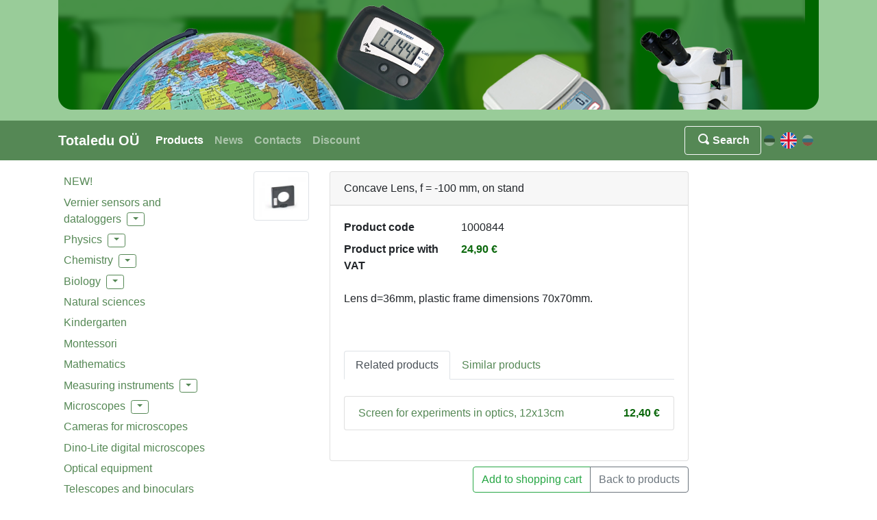

--- FILE ---
content_type: text/html; charset=UTF-8
request_url: https://totaledu.ee/en/tooted/fuusika/optika?toode=1803&product_type=1
body_size: 4853
content:
<!DOCTYPE html><html lang="en">
<head>
<meta charset="UTF-8">
<meta name="viewport" content="width=device-width, initial-scale=1">
<meta name="description" content="Totaledu OÜ">
<meta name="keywords" content="Õppevahendid ja päästetehnika">
<meta name="author" content="Reboot OÜ">
<meta http-equiv="X-UA-Compatible" content="IE=edge">
<meta name="theme-color" content="#359924">
<title>Totaledu OÜ</title>
<link href="/css/bootstrap.min.css" rel="stylesheet">
<link href="/css/bootstrap-grid.min.css" rel="stylesheet">
<link href="/css/smartpost-terminals.css" rel="stylesheet">
<link href="/plugins/jquery-ui/jquery-ui.min.css" rel="stylesheet">
<link href="/plugins/chosen/chosen.min.css" rel="stylesheet">
<link href="/plugins/iconic/css/open-iconic-bootstrap.min.css" rel="stylesheet">
<link href="/css/style0.min.css" rel="stylesheet">
<link href="/css/green.min.css" rel="stylesheet">
<script src="/scripts/jquery-3.1.1.min.js"></script><script src="/plugins/popper.min.js"></script><script src="/scripts/bootstrap.min.js"></script><script src="/plugins/jquery-ui/jquery-ui.min.js"></script><script src="/plugins/jquery-ui/datepicker-et.js"></script><script src="/plugins/chosen/chosen.jquery.min.js"></script><script src="/scripts/jquery.ajaxfileupload.min.js"></script><script src="/plugins/table_sorter/bootstrap-sortable.min.js"></script><script src="/plugins/sweetalert/sweetalert.min.js"></script><script src="/scripts/general_scripts.min.js"></script><script src="/scripts/general_ready_scripts.min.js?a=2"></script><script src="/scripts/photo-gallery.min.js"></script><script>function add_shopping_card(e, product_id){
            $.post("https://totaledu.ee/en/tooted/ajax_send?cmd=add_shopping_card",{product_id:product_id},function(data){
                $("#shopping_card").html(data.table);
                $("#right_bar_id").show();
                $("#shopping_div").removeClass("d-none");
                $("#shopping_div").find("a").text(data.counter);
                $("#right_bar_div").addClass("col-12 col-xl-2 shopping_div_area");
                $("tr.product_row[data-product='"+product_id+"']").find("button.oi[data-toggle='tooltip']").blur();
            },"json");
            e = e || window.event;
            e.preventDefault();
            e.stopPropagation();
            return false;
        };function add_shopping_card(e, product_id){
            $.post("https://totaledu.ee/en/tooted/ajax_send?cmd=add_shopping_card",{product_id:product_id},function(data){
                $("#shopping_card").html(data.table);
                $("#right_bar_id").show();
                $("#shopping_div").removeClass("d-none");
                $("#shopping_div").find("a").text(data.counter);
                $("#right_bar_div").addClass("col-12 col-xl-2 shopping_div_area");
                $("tr.product_row[data-product='"+product_id+"']").find("button.oi[data-toggle='tooltip']").blur();
            },"json");
            e = e || window.event;
            e.preventDefault();
            e.stopPropagation();
            return false;
        };function delete_row(product_id) {
                  var script_text='$.post("https://totaledu.ee/en/tooted/ajax_send?cmd=delete_product",{product_id:'+product_id+',small:1},function(data){\
                    shopping_card_icon(data);\
                },"json");';
             script_delete("Do you want to delete this product?",["No","Yes"],script_text);  
        };
        function shopping_card_icon(data) {   
            if(data.counter>0) {
                $("#shopping_div a").html(data.counter);
                if(data) $("#shopping_card").html(data.table);
            } else {
                $("#shopping_div").addClass("d-none");
                $("#right_bar_div").removeClass("col-12 col-xl-2 shopping_div_area");
                $("#shopping_card").html("");
                $(".proceed_to_checkout_button").addClass("d-none");
            }  
        };</script><script>$(document).ready(function(){var tap = ("ontouchstart" in document.documentElement); $(".shopping_div_area").mouseenter(function(){
            if($(window).width()>767 && $("#right_tree").is(":hidden")){
                $("#right_bar_div").addClass("floating-shopping-card");
                $(".shopping_div_area").mouseleave(function(){
                    $("#right_bar_div").removeClass("floating-shopping-card");
                });
            }
        });$(".products_tree_ul").on("hide.bs.collapse", function(e){
                if ($(this).is(e.target)) {
                    $(this).prev(".collapse_link").removeClass("dropup");
                }
            });
            $(".products_tree_ul").on("show.bs.collapse", function(e){
                if ($(this).is(e.target)) {
                    $(this).prev(".collapse_link").addClass("dropup");
                }
            });init_image_gallery();})</script>
</head>
<body data-has_bottom_navbar="true">
<div class="nav-banner-row d-none d-lg-block pb-3"><div class="nav-banner-container container"><div class="nav-banner"></div></div></div>
<nav class="navbar navbar-expand-md navbar-dark sticky-top mb-3"><div class="container">
<a class="navbar-brand" href="/en/">Totaledu OÜ</a><div class="order-md-last">
<div id="shopping_div" class="shopping_div_area d-none"><a href="https://totaledu.ee/en/tooted/ostukorv"></a></div>
<button class="navbar-toggler ml-2" type="button" data-toggle="collapse" data-target="#navbarCollapse" aria-controls="navbarCollapse" aria-expanded="false" aria-label="Toggle navigation"><span class="navbar-toggler-icon"></span></button>
</div>
<div class="collapse navbar-collapse" id="navbarCollapse">
<ul class="navbar-nav mr-auto">
<li class="nav-item active"><a class="nav-link" href="/en/tooted">Products</a></li>
<li class="nav-item"><a class="nav-link" href="/en/uudised">News</a></li>
<li class="nav-item"><a class="nav-link" href="/en/kontaktid">Contacts</a></li>
<li class="nav-item"><a class="nav-link" href="/en/soodustooted">Discount</a></li>
</ul>
<span class="nav-item ml-md-1 mr-md-1 text-nowrap"><a class="btn btn-outline-light nav-link" href="/en/otsing"><span class="oi oi-magnifying-glass oi-fw"></span>Search</a></span><div class="language_selection_div mt-3 mt-md-0 mb-1 mb-md-0">
<a class="en" href="https://totaledu.ee/et/tooted/fuusika/optika?toode=1803&amp;product_type=1"><img class="" alt="Estonian" src="/img/et.svg"></a><a class="active" href="https://totaledu.ee/en/tooted/fuusika/optika?toode=1803&amp;product_type=1"><img class="" alt="English" src="/img/en.svg"></a><a class="en" href="https://totaledu.ee/ru/tooted/fuusika/optika?toode=1803&amp;product_type=1"><img class="" alt="Russian" src="/img/ru.svg"></a>
</div>
</div>
</div></nav><div class="container"><div class="row">
<div id="left_bar_div" class="col-12 col-md-5 col-lg-4 col-xl-3"><nav id="left_tree" class="left_bar"><ul class="list-unstyled products_tree">
<li data-product_group="23"><div class="collapse_link"><a href="https://totaledu.ee/en/tooted/new!"> NEW!</a></div></li>
<li data-product_group="46">
<div class="collapse_link">
<a href="https://totaledu.ee/en/tooted/vernier_sensors_and_dataloggers"> Vernier sensors and dataloggers</a><span class="dropdown-toggle dropdown-toggle-split btn btn-outline-info btn-sm btn-xs collapsed" role="button" data-toggle="collapse" aria-haspopup="true" data-target="#tree_2" aria-expanded="false"><span class="sr-only">Toggle Dropdown</span></span>
</div>
<ul class="list-unstyled products_tree_ul collapse" id="tree_2">
<li data-product_group="91"><div class="collapse_link"><a href="https://totaledu.ee/en/tooted/vernier_sensors_and_dataloggers/sets_with_wireless_sensors"> Sets with wireless sensors</a></div></li>
<li data-product_group="84"><div class="collapse_link"><a href="https://totaledu.ee/en/tooted/vernier_sensors_and_dataloggers/wireless_sensors"> Wireless sensors</a></div></li>
<li data-product_group="80"><div class="collapse_link"><a href="https://totaledu.ee/en/tooted/vernier_sensors_and_dataloggers/data_collectors"> Data collectors</a></div></li>
<li data-product_group="81"><div class="collapse_link"><a href="https://totaledu.ee/en/tooted/vernier_sensors_and_dataloggers/wired_sensors"> Wired sensors</a></div></li>
<li data-product_group="82"><div class="collapse_link"><a href="https://totaledu.ee/en/tooted/vernier_sensors_and_dataloggers/software"> Software</a></div></li>
<li data-product_group="85"><div class="collapse_link"><a href="https://totaledu.ee/en/tooted/vernier_sensors_and_dataloggers/sets_with_labquest"> Sets with LabQuest</a></div></li>
<li data-product_group="83"><div class="collapse_link"><a href="https://totaledu.ee/en/tooted/vernier_sensors_and_dataloggers/optional_equipment"> Optional equipment</a></div></li>
</ul>
</li>
<li data-product_group="6">
<div class="collapse_link">
<a href="https://totaledu.ee/en/tooted/physics"> Physics</a><span class="dropdown-toggle dropdown-toggle-split btn btn-outline-info btn-sm btn-xs collapsed" role="button" data-toggle="collapse" aria-haspopup="true" data-target="#tree_10" aria-expanded="false"><span class="sr-only">Toggle Dropdown</span></span>
</div>
<ul class="list-unstyled products_tree_ul collapse" id="tree_10">
<li data-product_group="97"><div class="collapse_link"><a href="https://totaledu.ee/en/tooted/physics/demonstration_tools_-_primary_school"> Demonstration tools - primary school</a></div></li>
<li data-product_group="96"><div class="collapse_link"><a href="https://totaledu.ee/en/tooted/physics/tools_for_practical_work_-_primary_school"> Tools for practical work - primary school</a></div></li>
<li data-product_group="98"><div class="collapse_link"><a href="https://totaledu.ee/en/tooted/physics/tools_for_practical_work_-_upper_secondary_school"> Tools for practical work - upper secondary school</a></div></li>
<li data-product_group="59"><div class="collapse_link"><a href="https://totaledu.ee/en/tooted/physics/mechanics"> Mechanics</a></div></li>
<li data-product_group="66"><div class="collapse_link"><a href="https://totaledu.ee/en/tooted/physics/heat"> Heat</a></div></li>
<li data-product_group="70"><div class="collapse_link"><a href="https://totaledu.ee/en/tooted/physics/optics"> Optics</a></div></li>
<li data-product_group="67"><div class="collapse_link"><a href="https://totaledu.ee/en/tooted/physics/magnetism"> Magnetism</a></div></li>
<li data-product_group="68"><div class="collapse_link"><a href="https://totaledu.ee/en/tooted/physics/electric"> Electric</a></div></li>
<li data-product_group="12"><div class="collapse_link"><a href="https://totaledu.ee/en/tooted/physics/physic_kit"> Physic kit</a></div></li>
<li data-product_group="10"><div class="collapse_link"><a href="https://totaledu.ee/en/tooted/physics/general"> General</a></div></li>
</ul>
</li>
<li data-product_group="7">
<div class="collapse_link">
<a href="https://totaledu.ee/en/tooted/chemistry"> Chemistry</a><span class="dropdown-toggle dropdown-toggle-split btn btn-outline-info btn-sm btn-xs collapsed" role="button" data-toggle="collapse" aria-haspopup="true" data-target="#tree_21" aria-expanded="false"><span class="sr-only">Toggle Dropdown</span></span>
</div>
<ul class="list-unstyled products_tree_ul collapse" id="tree_21">
<li data-product_group="93"><div class="collapse_link"><a href="https://totaledu.ee/en/tooted/chemistry/laboratory_plastic"> Laboratory plastic</a></div></li>
<li data-product_group="60"><div class="collapse_link"><a href="https://totaledu.ee/en/tooted/chemistry/hardware"> Hardware</a></div></li>
<li data-product_group="58"><div class="collapse_link"><a href="https://totaledu.ee/en/tooted/chemistry/lab_glassware"> Lab glassware</a></div></li>
<li data-product_group="78"><div class="collapse_link"><a href="https://totaledu.ee/en/tooted/chemistry/reagents"> Reagents</a></div></li>
</ul>
</li>
<li data-product_group="8">
<div class="collapse_link">
<a href="https://totaledu.ee/en/tooted/biology"> Biology</a><span class="dropdown-toggle dropdown-toggle-split btn btn-outline-info btn-sm btn-xs collapsed" role="button" data-toggle="collapse" aria-haspopup="true" data-target="#tree_26" aria-expanded="false"><span class="sr-only">Toggle Dropdown</span></span>
</div>
<ul class="list-unstyled products_tree_ul collapse" id="tree_26">
<li data-product_group="15"><div class="collapse_link"><a href="https://totaledu.ee/en/tooted/biology/price_list"> Price list</a></div></li>
<li data-product_group="71"><div class="collapse_link"><a href="https://totaledu.ee/en/tooted/biology/models"> Models</a></div></li>
<li data-product_group="73"><div class="collapse_link"><a href="https://totaledu.ee/en/tooted/biology/globe_items"> GLOBE items</a></div></li>
<li data-product_group="14"><div class="collapse_link"><a href="https://totaledu.ee/en/tooted/biology/slides_and_preparates"> Slides and preparates</a></div></li>
</ul>
</li>
<li data-product_group="75"><div class="collapse_link"><a href="https://totaledu.ee/en/tooted/natural_sciences_"> Natural sciences </a></div></li>
<li data-product_group="17"><div class="collapse_link"><a href="https://totaledu.ee/en/tooted/kindergarten"> Kindergarten</a></div></li>
<li data-product_group="94"><div class="collapse_link"><a href="https://totaledu.ee/en/tooted/montessori"> Montessori</a></div></li>
<li data-product_group="9"><div class="collapse_link"><a href="https://totaledu.ee/en/tooted/mathematics"> Mathematics</a></div></li>
<li data-product_group="61">
<div class="collapse_link">
<a href="https://totaledu.ee/en/tooted/measuring_instruments"> Measuring instruments</a><span class="dropdown-toggle dropdown-toggle-split btn btn-outline-info btn-sm btn-xs collapsed" role="button" data-toggle="collapse" aria-haspopup="true" data-target="#tree_35" aria-expanded="false"><span class="sr-only">Toggle Dropdown</span></span>
</div>
<ul class="list-unstyled products_tree_ul collapse" id="tree_35">
<li data-product_group="62"><div class="collapse_link"><a href="https://totaledu.ee/en/tooted/measuring_instruments/thermometers"> Thermometers</a></div></li>
<li data-product_group="63"><div class="collapse_link"><a href="https://totaledu.ee/en/tooted/measuring_instruments/time_measurement"> Time measurement</a></div></li>
<li data-product_group="65"><div class="collapse_link"><a href="https://totaledu.ee/en/tooted/measuring_instruments/lenght"> Lenght</a></div></li>
<li data-product_group="64"><div class="collapse_link"><a href="https://totaledu.ee/en/tooted/measuring_instruments/volumetric"> Volumetric</a></div></li>
<li data-product_group="74"><div class="collapse_link"><a href="https://totaledu.ee/en/tooted/measuring_instruments/ph"> pH</a></div></li>
<li data-product_group="69"><div class="collapse_link"><a href="https://totaledu.ee/en/tooted/measuring_instruments/electric"> Electric</a></div></li>
</ul>
</li>
<li data-product_group="19">
<div class="collapse_link">
<a href="https://totaledu.ee/en/tooted/microscopes"> Microscopes</a><span class="dropdown-toggle dropdown-toggle-split btn btn-outline-info btn-sm btn-xs collapsed" role="button" data-toggle="collapse" aria-haspopup="true" data-target="#tree_42" aria-expanded="false"><span class="sr-only">Toggle Dropdown</span></span>
</div>
<ul class="list-unstyled products_tree_ul collapse" id="tree_42">
<li data-product_group="20"><div class="collapse_link"><a href="https://totaledu.ee/en/tooted/microscopes/biological"> Biological</a></div></li>
<li data-product_group="21"><div class="collapse_link"><a href="https://totaledu.ee/en/tooted/microscopes/stereo_microscopes"> Stereo microscopes</a></div></li>
<li data-product_group="22"><div class="collapse_link"><a href="https://totaledu.ee/en/tooted/microscopes/accessories"> Accessories</a></div></li>
</ul>
</li>
<li data-product_group="25"><div class="collapse_link"><a href="https://totaledu.ee/en/tooted/cameras_for_microscopes"> Cameras for microscopes</a></div></li>
<li data-product_group="72"><div class="collapse_link"><a href="https://totaledu.ee/en/tooted/dino-lite_digital_microscopes"> Dino-Lite digital microscopes</a></div></li>
<li data-product_group="18"><div class="collapse_link"><a href="https://totaledu.ee/en/tooted/optical_equipment"> Optical equipment</a></div></li>
<li data-product_group="47"><div class="collapse_link"><a href="https://totaledu.ee/en/tooted/telescopes_and_binoculars"> Telescopes and binoculars</a></div></li>
<li data-product_group="55"><div class="collapse_link"><a href="https://totaledu.ee/en/tooted/electronic_balances_kern"> Electronic balances KERN</a></div></li>
<li data-product_group="76"><div class="collapse_link"><a href="https://totaledu.ee/en/tooted/cornelsen_equipment"> Cornelsen equipment</a></div></li>
<li data-product_group="79"><div class="collapse_link"><a href="https://totaledu.ee/en/tooted/gratnells_trays_and_trolleys"> GRATNELLS trays and trolleys</a></div></li>
<li data-product_group="16"><div class="collapse_link"><a href="https://totaledu.ee/en/tooted/general_equipment"> General equipment</a></div></li>
<li data-product_group="86"><div class="collapse_link"><a href="https://totaledu.ee/en/tooted/items_for_lessons_at_home"> Items for lessons at home</a></div></li>
<li data-product_group="87"><div class="collapse_link"><a href="https://totaledu.ee/en/tooted/personal_safety"> Personal safety</a></div></li>
<li data-product_group="92"><div class="collapse_link"><a href="https://totaledu.ee/en/tooted/health"> Health</a></div></li>
<li data-product_group="57"><div class="collapse_link"><a href="https://totaledu.ee/en/tooted/gardening"> Gardening</a></div></li>
<li data-product_group="27"><div class="collapse_link"><a href="https://totaledu.ee/en/tooted/gift_ideas"> Gift ideas</a></div></li>
<li data-product_group="77"><div class="collapse_link"><a href="https://totaledu.ee/en/tooted/acupuncture_needles"> Acupuncture needles</a></div></li>
</ul></nav></div>
<nav id="bottomNavbar" class="navbar fixed-bottom navbar-light bg-light"><button type="button" id="leftbarCollapse" class="navbar-toggler sidebarCollapse btn navbar-btn">Product groups</button></nav><div class="col-12 col-xl-2 shopping_div_area" id="right_bar_div"><div id="right_tree" class="right_bar"><div id="shopping_card"></div></div></div>
<div class="col-12 col-md-7 col-lg-8 col-xl-7" id="mainContainer" data-current_page_ajax_url="https://totaledu.ee/en/tooted/ajax_send" data-ajax_error_string="ajax_error_string">
<div class="row">
<div class="col-sm-8 col-md-12 col-lg-9 col-xl-10 order-sm-2 order-md-1 order-lg-2"><div class="card ">
<div class="card-header ">Concave Lens, f = -100 mm, on stand</div>
<div class="card-body "><div class="card-text">
<dl class="row">
<dt class="col-sm-6 col-lg-6 col-xl-4">Product code</dt>
<dd class="col-sm-6 col-lg-6 col-xl-8">1000844</dd>
<dt class="col-sm-6 col-lg-6 col-xl-4">Product price with VAT</dt>
<dd class="col-sm-6 col-lg-6 col-xl-8 text-left "><span class="price_cell euro-sign">24,90</span></dd>
<dt class="col-sm-6 col-lg-6 col-xl-4"></dt>
<dd class="col-sm-6 col-lg-6 col-xl-8 text-left"></dd>
</dl>
<div class="text-justify"><p>Lens d=36mm, plastic frame dimensions 70x70mm.</p></div>
<br><br><ul id="tabs_header_1" class="nav nav-tabs" role="tablist">
<li class="nav-item"><a id="tab_id_1-tab" class="nav-link active" data-toggle="tab" role="tab" aria-controls="tab_id_1" aria-selected="false" href="#tab_id_1">Related products</a></li>
<li class="nav-item"><a id="tab_id_2-tab" class="nav-link" data-toggle="tab" role="tab" aria-controls="tab_id_2" aria-selected="false" href="#tab_id_2">Similar products</a></li>
</ul>
<div id="tabs_body_1" class="tab-content">
<div class="tab-pane fade mt-4 mb-4 show active" id="tab_id_1"><ul class="list-group"><li class="list-group-item list-group-item-action"><a href="https://totaledu.ee/en/tooted/physics/optics?toode=2362"><span show_price_with_vat_detail_view="Y" show_price_with_vat="1" show_prices_in_public_view="Y" show_price_shopping_card_with_vat="Y" place_id="1" product="1803" url_params="fuusika optika" class="float-right"><span class="price_cell euro-sign">12,40</span></span>Screen for experiments in optics, 12x13cm</a></li></ul></div>
<div class="tab-pane fade mt-4 mb-4" id="tab_id_2"><ul class="list-group">
<li class="list-group-item list-group-item-action"><a href="https://totaledu.ee/en/tooted/kindergarten?toode=42"><span show_price_with_vat_detail_view="Y" show_price_with_vat="1" show_prices_in_public_view="Y" show_price_shopping_card_with_vat="Y" place_id="1" product="1803" url_params="fuusika optika" class="float-right"><span class="price_cell euro-sign">7,44</span></span>Concave lens d45mm</a></li>
<li class="list-group-item list-group-item-action"><a href="https://totaledu.ee/en/tooted/physics/optics?toode=1801"><span show_price_with_vat_detail_view="Y" show_price_with_vat="1" show_prices_in_public_view="Y" show_price_shopping_card_with_vat="Y" place_id="1" product="1803" url_params="fuusika optika" class="float-right"><span class="price_cell euro-sign">24,90</span></span>Convex Lens, f = +100 mm, on stand</a></li>
<li class="list-group-item list-group-item-action"><a href="https://totaledu.ee/en/tooted/physics/optics?toode=1802"><span show_price_with_vat_detail_view="Y" show_price_with_vat="1" show_prices_in_public_view="Y" show_price_shopping_card_with_vat="Y" place_id="1" product="1803" url_params="fuusika optika" class="float-right"><span class="price_cell euro-sign">24,90</span></span>Convex Lens, f = +300 mm, on stand</a></li>
<li class="list-group-item list-group-item-action"><a href="https://totaledu.ee/en/tooted/physics/optics?toode=1800"><span show_price_with_vat_detail_view="Y" show_price_with_vat="1" show_prices_in_public_view="Y" show_price_shopping_card_with_vat="Y" place_id="1" product="1803" url_params="fuusika optika" class="float-right"><span class="price_cell euro-sign">24,90</span></span>Convex Lens, f = +50 mm</a></li>
</ul></div>
</div>
</div></div>
</div></div>
<div class="col-sm-4 col-md-12 col-lg-3 col-xl-2 order-sm-1 order-md-2 order-lg-1"><ul class="image-gallery"><li><img src="https://totaledu.ee/show_file?thumbs=1908" data-original-src="https://totaledu.ee/show_file?file=1908" alt="U8470140_01_Concave-Lens-N-f-100-mm.jpg" class="img-responsive_small img-thumbnail" href="#"></li></ul></div>
<div class="text-right col-12 order-3 mt-2"><div class="btn-group">
<button type="button" class="btn btn-outline-success" aria-label="Add to shopping cart" onclick="return add_shopping_card(event, '1803');">Add to shopping cart</button><button type="button" class="btn btn-outline-secondary" onclick="window.history.go(-1); return false;">Back to products</button>
</div></div>
</div>
<div class="modal fade" id="imageGalleryModal" tabindex="-1" role="dialog" aria-labelledby="imageGalleryModalLabel" aria-hidden="true"><div class="modal-dialog modal-lg"><div class="modal-content">
<div class="modal-header text-right">
<span class="badge" id="imageGalleryModalCounter">&times;</span><button class="close" data-dismiss="modal" aria-label="close_modal"><span aria-hidden="true">&times;</span></button>
</div>
<div class="modal-body text-center mx-auto"><img class="img-responsive" href="#"></div>
<div class="modal-footer text-center">
<div class="col-6 text-left"><a class="controls previous">previous</a></div>
<div class="col-6 text-right"><a class="controls next">next</a></div>
</div>
</div></div></div>
</div>
</div></div>
<footer class="page-footer pt-4 mt-4"><div class="container text-center text-md-left"><div class="row">
<div class="col-md-3">
<h6 class="text-uppercase">navigation</h6>
<ul class="list-unstyled">
<li><a href="/en/tooted">Products</a></li>
<li><a href="/en/uudised">News</a></li>
<li><a href="/en/kontaktid">Contacts</a></li>
<li><a href="/en/soodustooted">Discount</a></li>
<li><a href="/en/otsing">Search</a></li>
</ul>
</div>
<div class="col-md-3">
<h6 class="text-uppercase">info</h6>
<ul class="list-unstyled">
<li><a href="https://totaledu.ee/en/abi?document=1">General Terms</a></li>
<li><a href="https://totaledu.ee/en/abi?document=14">About us</a></li>
<li><a href="https://totaledu.ee/en/abi?document=15">Privacy Policy</a></li>
</ul>
</div>
<div class="col-md-3">
<h6 class="text-uppercase">Tallinn office</h6>
<ul class="list-unstyled">
<li>
<span class="oi oi-clock oi-fw"></span><span>Opening hours Mo-Fr 8.30-17.00. Please call in advance for a visit!</span>
</li>
<li>
<span class="oi oi-home oi-fw"></span><span>Vana-Kalamaja 34-122, Tallinn 10415</span>
</li>
<li>
<span class="oi oi-phone oi-fw"></span><a href="tel:+372%2065%2065%20345">+372 65 65 345</a>
</li>
<li>
<span class="oi oi-envelope-closed oi-fw"></span><a href="mailto:edu@total.ee%20">edu@total.ee </a>
</li>
</ul>
</div>
<div class="col-md-3">
<h6 class="text-uppercase">Tartu office</h6>
<ul class="list-unstyled">
<li>
<span class="oi oi-clock oi-fw"></span><span>Open Mo - Fr 8.30...17.00</span>
</li>
<li>
<span class="oi oi-home oi-fw"></span><span>Ravila 63, Tartu 50411</span>
</li>
<li>
<span class="oi oi-phone oi-fw"></span><a href="tel:+372%207%20331%20112">+372 7 331 112</a>
</li>
<li>
<span class="oi oi-envelope-closed oi-fw"></span><a href="mailto:edu@total.ee">edu@total.ee</a>
</li>
</ul>
</div>
</div></div>
<div class="footer-copyright py-3 text-center">© 2018 Copyright: <a href="http://www.reboot.ee">Reboot OÜ</a>
</div></footer>
</body>
</html>


--- FILE ---
content_type: text/css;charset=UTF-8
request_url: https://totaledu.ee/css/style0.min.css
body_size: 3015
content:
#shopping_div>a,.card.alfa a,.card.beta a{text-decoration:none}#mainContainer.left_bar_space,#newsCarousel,.card.place-card{margin-bottom:3rem}.login_form{max-width:24rem;margin:auto}div.nav-banner{height:100%;width:100%;background-position:top center;background-repeat:no-repeat;background-size:contain}div.nav-banner-container{display:block;height:9rem}@media (min-width:1200px){div.nav-banner-container{height:10rem!important}}@media (min-width:768px){legend.col-form-label{text-align:right}}.transparent{background-color:transparent}.btn-primary{background-color:#187ac9;border-color:#2472a4}.btn-primary.active,.btn-primary.focus,.btn-primary:active,.btn-primary:focus,.btn-primary:hover,.open>.btn-primary.dropdown-toggle{background-color:#20638f;border-color:#194f72}a{color:#187ac9}a:focus,a:hover{color:#1b557a}.form-date-field{position:relative;z-index:1000}.chosen-container>a.chosen-single{height:calc(1.8125rem + 2px);line-height:2}.tab-1{margin-left:1rem!important}.tab-2{margin-left:2rem!important}.tab-3{margin-left:3rem!important}.tab-4{margin-left:4rem!important}.tab-5{margin-left:5rem!important}.tab-6{margin-left:6rem!important}.form-field-group.required .form-control-label:after,.form-group.required .form-control-label:after{color:red;content:"*";margin-left:3px}.product_image{display:inline-block}.product_image>img{max-height:3rem}@media (min-width:300px){.sale_placees_list.card-columns{-moz-column-count:1;column-count:1}}@media (min-width:700px){.sale_placees_list.card-columns{-moz-column-count:2;column-count:2}}@media (min-width:1000px){.sale_placees_list.card-columns{-moz-column-count:3;column-count:3}}.products_menu li ul,ul.products_tree ul li{margin-left:1rem}ul.products_tree li div{padding:.2rem .2rem .2rem .5rem}ul.products_tree li div:hover{background-color:#f9f9f9}.news_title,nav.navbar.navbar-dark .nav-item>a.btn,ul.products_tree div.active>a{font-weight:700}.wrapper{display:flex;align-items:stretch}.left_bar,.right_bar{xposition:fixed;position:-webkit-sticky;position:sticky;overflow-y:auto;top:4.6rem}body{min-height:100vh}#left_bar_div{order:1}#right_bar_div{order:3}#mainContainer{order:2;min-height:calc(100vh - 17rem)}.right_bar{overflow-x:hidden}#bottomNavbar{display:none;height:3rem}#bottomNavbar>#leftbarCollapse{color:#fff;background-color:#dc3545}@media (max-width:1199px){.right_bar{display:none}}#shopping_div,#shopping_div>a,.oi-fw{display:inline-block}.toode_description{-webkit-border-radius:0.5rem;-moz-border-radius:.5rem;border-radius:.5rem;margin:.5rem;padding:.5rem;position:absolute}.oi-fw{width:1.5rem;text-align:center}.card-body.place-text{line-height:2.5rem}.card.alfa,.card.beta,.logo{opacity:.8}.card.alfa:hover,div.language_selection_div a.active{opacity:1}.card.beta:hover{background-color:#ffa07a;opacity:1}.shopping_card_picture{max-width:150px;max-height:150px}.iframe-container{position:relative;width:100%;height:300px}.iframe-container>*{display:block;position:absolute;top:0;right:0;bottom:0;left:0;margin:0;padding:0;height:100%;width:100%;border-bottom-left-radius:.25rem;border-bottom-right-radius:.25rem}.btn-xs,table.shopping_card_table div.bootstrap-touchspin button,table.shopping_card_table div.bootstrap-touchspin input{line-height:.5;padding:.35rem .5rem}div.collapse_link span.btn-xs,div.form-check>label.form-check-label{margin-left:.5rem}.dropup .dropdown-toggle::after{margin-left:0}.corner{height:0;margin-top:-1px}.shopping_list_card>.card-body{padding:.5rem!important;line-height:1}.shopping_list_card>.card-body .product_code{padding-right:.75rem;word-break:break-all;display:inline-block}.shopping_list_card{margin-bottom:.25rem;font-size:80%;font-family:monospace,monospace}.shopping_list_card b.product_code{font-size:110%}.shopping_list_card .btn{font-size:85%}ul.image-gallery{padding:0;margin:0}ul.image-gallery li{list-style:none;margin-bottom:.5rem}ul.image-gallery li:last-child{margin-bottom:auto}ul.image-gallery li img{cursor:pointer;width:100%;max-width:6rem}.img-responsive{display:block;max-width:100%;height:auto}.img-responsive_small{display:block;max-width:100%;height:4.5rem}.korv{font-size:.8rem!important;padding:.4rem;line-height:1}.korv.btn-outline-dark:active,.korv.btn-outline-dark:focus,.korv.btn-outline-dark:hover{background-color:#fff!important;color:#343a40!important;border-color:#343a40!important}.form-group-bottom{margin-bottom:-.2rem}.fixed-top{z-index:1031}.floating-shopping-card{z-index:1032;max-width:17rem;display:block;position:fixed;xtop:3rem;right:0;height:calc(100vh - 3rem)}.floating-shopping-card>div#right_tree{display:block;position:fixed;top:0;right:0;padding:1rem;background-color:#fff;border-left:1px dotted #87cefa;border-bottom:1px dotted #87cefa;margin-top:-1.5rem}.floating-shopping-card>div#right_tree>div#shopping_card{margin-bottom:1rem}#shopping_div{margin-top:-.5rem;margin-bottom:-.5rem}#shopping_div>a{height:2.5rem;width:2.5rem;background:url(../img/shopping_cart.svg) 0 0/contain no-repeat;text-align:center;line-height:2rem;font-weight:700;font-size:.75rem;color:#000;padding-left:.6rem}.products_menu .card>div.card-header{min-height:4.6rem;font-weight:700}.products_menu .card>div>ul{margin:1rem}@media screen and (max-width:766px){div.collapse.xxx{display:block}.products_menu .card>div.card-header>div>span.collapsed{display:none}}.anchor{position:relative}.anchor a{position:absolute;left:0;top:-5rem}#newsCarousel{-webkit-border-radius:0.5rem;-moz-border-radius:.5rem;border-radius:.5rem}#newsCarousel .carousel-item>div{position:relative;padding:1rem 15%;margin-bottom:2rem;height:12rem}#newsCarousel .carousel-item>div>a>div{height:10rem;overflow-y:hidden;text-overflow:ellipsis;position:absolute;top:1rem;width:100%}#newsCarousel .carousel-item>div>a>div:after{content:'';width:100%;height:5rem;position:absolute;left:0;bottom:0}#newsCarousel .carousel-item>div>a{display:block;height:10rem;position:relative;top:0}table.shopping_card_table div.bootstrap-touchspin input{max-width:3rem}@media (max-width:991px){table.shopping_card_table thead{display:none}table.shopping_card_table{-moz-box-direction:normal;-moz-box-orient:vertical;display:flex;flex-direction:column;padding-left:0}table.shopping_card_table tbody,table.shopping_card_table tfoot{display:block}table.shopping_card_table tbody tr,table.shopping_card_table tfoot tr{border:1px solid rgba(0,0,0,.125)!important;display:block;padding:.75rem 1.25rem;float:left;width:100%;clear:both}table.shopping_card_table tbody tr td:first-child{clear:both;display:block;height:auto;margin-bottom:1rem}table.shopping_card_table tbody tr:after,table.shopping_card_table tfoot tr:after{content:"";clear:both;display:block}table.shopping_card_table tbody{order:1}table.shopping_card_table tfoot{order:2;border-radius:.25rem;margin-bottom:0;border-bottom:0}table.shopping_card_table tbody tr td,table.shopping_card_table tfoot tr td{display:block;border-top:none;padding:0;vertical-align:middle;float:left}table.shopping_card_table tbody tr:focus,table.shopping_card_table tbody tr:hover{text-decoration:none;z-index:1}.right_on_small_screen{float:right!important}.hide_on_small_screen{display:none!important}.break_on_small_screen{clear:both}.price_cell,.price_cell a{font-size:large}}div.language_selection_div img{width:1rem;height:1rem}div.language_selection_div a.active img{width:1.5rem;height:1.5rem}div.language_selection_div a{margin-right:.5rem;opacity:.4}div.dropdown-item.language_selection_div a{margin-right:1.5rem}@media (max-width:767px){.left_bar{display:none;position:fixed;z-index:100;background-color:#f8f9fa;top:3.58rem;height:calc(100vh - 3.58rem - 3rem);left:0}#left_tree{width:100vw;max-width:30rem}.products_tree{line-height:2;font-size:1.3rem}.btn-xs{zoom:150%}#bottomNavbar{display:block}body[data-has_bottom_navbar]{padding-bottom:3rem}footer>div.container{font-size:1rem;line-height:1.5rem}footer>div.container h6{font-size:1.5rem}div.language_selection_div img{width:2rem;height:2rem}div.language_selection_div a.active img{width:2.5rem;height:2.5rem}div.language_selection_div a{margin-right:2rem}}#right_bar_div .btn{white-space:normal}div.d-none{margin-bottom:0}.card_body_product_description{font-size:small;padding-top:.75rem;padding-bottom:.75rem}footer.page-footer{font-size:x-small;background-color:#ccc;color:#333}footer.page-footer .footer-copyright{background-color:#aaa}footer a:visited,footer.page-footer a{color:#333}div.product_main_div{padding-bottom:10rem}div.sub_products_group_links{margin-top:-10rem;min-height:10rem}div.toode_description{z-index:100}@media screen and (max-width:992px) and (min-width:768px){.products_tree{width:253px}}@media screen and (max-width:1200px) and (min-width:992px){.products_tree{width:273px}}@media screen and (min-width:1200px){.products_tree{width:238px}#shopping_card{width:141px}}@media print{#left_bar_div,#right_bar_div,div.bootstrap-touchspin button.bootstrap-touchspin-down,div.bootstrap-touchspin button.bootstrap-touchspin-up,div.form-buttons-div,footer,nav#bottomNavbar{display:none}#mainContainer{width:100%;max-width:100%;flex:100%;-ms-flex:100%;-webkit-flex:100%}}.wait,.wait input{cursor:wait}div.text-right,iframe{width:100%}.mark,mark{padding:.1rem;margin:-.05rem;background-color:#ff0;opacity:.75}.badge.badge-info.mark{color:#000}.price_cell,.price_cell a{color:#0b680c;text-align:right;font-weight:700}strike.price_cell{font-size:.7rem}.extra_price_cell,.extra_price_cell a,.office_temporary_info{color:red}.extra_price_cell{display:inline-block;min-width:4rem}#products_table th.text-right{min-width:10rem}.price_cell a.euro-sign:after,.price_cell.euro-sign:after,.price_sum_big.euro-sign:after{content:" €"}.price_cell a.dollar:after,.price_cell.dollar:after,.price_sum_big.dollar-sign:after{content:" $"}.price_cell a.pound-sign:after,.price_cell.pound-sign:after,.price_sum_big.pound-sign:after{content:" £"}label.required::after{color:red;font-weight:700;content:"*";position:absolute;margin-left:.2rem}.required-hint::before{color:red;font-weight:700;content:"*";margin-right:.2rem}.required-hint{font-style:italic;color:#708090}.chosen-container{width:100%!important}.chosen-container.is-invalid{border:1px solid red}.chosen-container.is-invalid~.invalid-feedback{display:block}.sub_products_group_links>ul>li>a{background-color:#efefef;color:#a40512;font-weight:700;margin-top:.5em;display:block;border-radius:.5rem;padding:.5rem}.product_history{width:100%;overflow-x:auto}.product_history>div{white-space:nowrap}.product_history>div>a{white-space:normal;background-color:#ddf2fa;border:1px solid #87cefa;padding:.5rem;width:10rem;max-width:10rem;height:3.6rem;overflow:hidden;display:inline-block;font-size:small;text-align:center}.product_history>div>a>div{height:100%}.product_history>div>a:first-child{border-top-left-radius:.5rem;border-bottom-left-radius:.5rem}.product_history>div>a:last-child{border-top-right-radius:.5rem;border-bottom-right-radius:.5rem}.trumbowyg-box svg{width:1.5rem}.swal-button--confirm{background-color:#28a745!important;color:#fff}.swal-button--cancel{background-color:#e64942!important;color:#fff}form#shopping_card_form div.input-group.bootstrap-touchspin.bootstrap-touchspin-injected{justify-content:center!important}mark{background-color:#fffacd;border:1px solid #ff0;-webkit-border-radius:0.5rem;-moz-border-radius:.5rem;border-radius:.5rem}div.products_menu span.oi.oi-chevron-bottom,div.products_table div.card{cursor:pointer}.input-group.bootstrap-touchspin{min-width:6rem}img.product_list_picture{max-width:75px;max-height:75px}div.products_table div.description_cell{max-height:7rem;overflow-y:clip;mask-image:linear-gradient(left 60%,to bottom,white,transparent);-webkit-mask-image:-webkit-gradient(linear,left 60%,left bottom,from(rgba(0,0,0,1)),to(rgba(0,0,0,0)));margin-bottom:-.5rem}div.products_table div.description_cell a{font-size:large;font-weight:700}div.products_table div.description_cell div.italic{font-style:italic;font-size:smaller}div.products_table div.price_col{text-align:right}div.products_table div.button_col{text-align:center}

--- FILE ---
content_type: text/css;charset=UTF-8
request_url: https://totaledu.ee/css/green.min.css
body_size: 47
content:
nav.navbar.navbar-dark{background-color:#585 !important;font-weight:bold}div.nav-banner-row{background-color:#9c9 !important}.corner>a>span{color:#dc3545}#newsCarousel .carousel-item>div{color:#333}#newsCarousel .carousel-item>div>a{color:#333}#newsCarousel{background-color:#beb}#newsCarousel .carousel-item>div>a>div:after{background:-moz-linear-gradient(top,rgba(187,238,187,0) 0,rgba(187,238,187,1) 100%);background:-webkit-linear-gradient(top,rgba(187,238,187,0) 0,rgba(187,238,187,1) 100%);background:linear-gradient(to bottom,rgba(187,238,187,0) 0,rgba(187,238,187,1) 100%);filter:progid:DXImageTransform.Microsoft.gradient(startColorstr='#00FFFACD',endColorstr='#FFFACD',GradientType=0)}.toode_description{background-color:rgba(53,153,36,0.66)}.card.alfa:hover{background-color:#dc771d}div.nav-banner{background-image:url("../img/green_banner.png")}.btn-outline-info{border-color:#585}.btn-outline-info,a,.products_menu .card a,.products_menu .card .btn-link{color:#585}.products_menu .card{border-color:#9c9;border-width:1px}nav.navbar.navbar-dark .nav-item>a.btn.btn-outline-light.nav-link:hover{color:#585}

--- FILE ---
content_type: application/x-javascript
request_url: https://totaledu.ee/plugins/table_sorter/bootstrap-sortable.min.js
body_size: 3638
content:
!function(c,a){function b(){return a}"function"==typeof define&&define.amd?define("tinysort",b):c.tinysort=a}(this,function(){function B(Y,W){function J(){0===arguments.length?t({}):G(arguments,function(n){t(p(n)?{selector:n}:n)}),C=c.length}function t(L){var s=!!L.selector,N=s&&":"===L.selector[0],M=b(L||{},v);c.push(b({hasSelector:s,hasAttr:!(M.attr===w||""===M.attr),hasData:M.data!==w,hasFilter:N,sortReturnNumber:"asc"===M.order?1:-1},M))}function d(){G(Y,function(S,N){i?i!==S.parentNode&&(X=!1):i=S.parentNode;var R=c[0],aa=R.hasFilter,V=R.selector,M=!V||aa&&S.matchesSelector(V)||V&&S.querySelector(V),L=M?f:a,O={elm:S,pos:N,posn:L.length};Q.push(O),L.push(O)}),K=f.slice(0)}function o(S,N,R){for(var aa=R(S.toString()),V=R(N.toString()),M=0;aa[M]&&V[M];M++){if(aa[M]!==V[M]){var L=Number(aa[M]),O=Number(V[M]);return L==aa[M]&&O==V[M]?L-O:aa[M]>V[M]?1:-1}}return aa.length-V.length}function h(S){for(var N,R,aa=[],V=0,M=-1,L=0;N=(R=S.charAt(V++)).charCodeAt(0);){var O=46==N||N>=48&&57>=N;O!==L&&(aa[++M]="",L=O),aa[M]+=R}return aa}function P(ac,L){var O=0;for(0!==j&&(j=0);0===O&&C>j;){var V=c[j],ah=V.ignoreDashes?A:F;if(G(y,function(s){var n=s.prepare;n&&n(V)}),V.sortFunction){O=V.sortFunction(ac,L)}else{if("rand"==V.order){O=Math.random()<0.5?1:-1}else{var ad=E,ab=r(ac,V),R=r(L,V),af=""===ab||ab===k,aa=""===R||R===k;if(ab===R){O=0}else{if(V.emptyEnd&&(af||aa)){O=af&&aa?0:af?1:-1}else{if(!V.forceStrings){var M=p(ab)?ab&&ab.match(ah):E,ae=p(R)?R&&R.match(ah):E;if(M&&ae){var N=ab.substr(0,ab.length-M[0].length),ag=R.substr(0,R.length-ae[0].length);N==ag&&(ad=!E,ab=x(M[0]),R=x(ae[0]))}}O=ab===k||R===k?0:V.natural&&(isNaN(ab)||isNaN(R))?o(ab,R,h):R>ab?-1:ab>R?1:0}}}}G(y,function(s){var n=s.sort;n&&(O=n(V,ad,ab,R,O))}),O*=V.sortReturnNumber,0===O&&j++}return 0===O&&(O=ac.pos>L.pos?1:-1),O}function Z(){var V=f.length===Q.length;if(X&&V){g?f.forEach(function(s,n){s.elm.style.order=n}):i?i.appendChild(U()):console.warn("parentNode has been removed")}else{var ad=c[0],L=ad.place,N="org"===L,M="start"===L,ab="end"===L,O="first"===L,ae="last"===L;if(N){f.forEach(u),f.forEach(function(s,n){I(K[n],s.elm)})}else{if(M||ab){var aa=K[M?0:K.length-1],R=aa&&aa.elm.parentNode,ac=R&&(M&&R.firstChild||R.lastChild);ac&&(ac!==aa.elm&&(aa={elm:ac}),u(aa),ab&&R.appendChild(aa.ghost),I(aa,U()))}else{if(O||ae){var S=K[O?0:K.length-1];I(u(S),U())}}}}}function U(){return f.forEach(function(n){T.appendChild(n.elm)}),T}function u(L){var n=L.elm,s=D.createElement("div");return L.ghost=s,n.parentNode.insertBefore(s,n),L}function I(M,s){var L=M.ghost,N=L.parentNode;N.insertBefore(s,L),N.removeChild(L),delete M.ghost}function r(M,s){var L,N=M.elm;return s.selector&&(s.hasFilter?N.matchesSelector(s.selector)||(N=w):N=N.querySelector(s.selector)),s.hasAttr?L=N.getAttribute(s.attr):s.useVal?L=N.value||N.getAttribute("value"):s.hasData?L=N.getAttribute("data-"+s.data):N&&(L=N.textContent),p(L)&&(s.cases||(L=L.toLowerCase()),L=L.replace(/\s+/g," ")),null===L&&(L=z),L}function p(n){return"string"==typeof n}p(Y)&&(Y=D.querySelectorAll(Y)),0===Y.length&&console.warn("No elements to sort");var K,i,T=D.createDocumentFragment(),Q=[],f=[],a=[],c=[],X=!0,m=Y.length&&Y[0].parentNode,l=m.rootNode!==document,g=Y.length&&(W===k||W.useFlex!==!1)&&!l&&-1!==getComputedStyle(m,null).display.indexOf("flex");return J.apply(w,Array.prototype.slice.call(arguments,1)),d(),f.sort(P),Z(),f.map(function(n){return n.elm})}function G(d,a){for(var c,g=d.length,f=g;f--;){c=g-f-1,a(d[c],c)}}function b(d,a,c){for(var f in a){(c||d[f]===k)&&(d[f]=a[f])}return d}function q(d,a,c){y.push({prepare:d,sort:a,sortBy:c})}var k,E=!1,w=null,H=window,D=H.document,x=parseFloat,F=/(-?\d+\.?\d*)\s*$/g,A=/(\d+\.?\d*)\s*$/g,y=[],C=0,j=0,z=String.fromCharCode(4095),v={selector:w,order:"asc",attr:w,data:w,useVal:E,place:"org",returns:E,cases:E,natural:E,forceStrings:E,ignoreDashes:E,sortFunction:w,useFlex:E,emptyEnd:E};return H.Element&&function(a){a.matchesSelector=a.matchesSelector||a.mozMatchesSelector||a.msMatchesSelector||a.oMatchesSelector||a.webkitMatchesSelector||function(f){for(var c=this,d=(c.parentNode||c.document).querySelectorAll(f),g=-1;d[++g]&&d[g]!=c;){}return !!d[g]}}(Element.prototype),b(q,{loop:G}),b(B,{plugin:q,defaults:v})}());(function(b,a){if(typeof define==="function"&&define.amd){define(["jquery","tinysort","moment"],a)}else{a(b.jQuery,b.tinysort,b.moment||undefined)}})(this,function(e,m,p){var c=e(document),h,g,b;e.bootstrapSortable=function(q){if(q==undefined){f({})}else{if(q.constructor===Boolean){f({applyLast:q})}else{if(q.sortingHeader!==undefined){n(q.sortingHeader)}else{f(q)}}}};function f(r){var q=(typeof p!=="undefined");h=!r.sign?"arrow":r.sign;if(r.customSort=="default"){r.customSort=k}g=r.customSort||g||k;b=r.emptyEnd;e("table.sortable").each(function(){var v=e(this);var u=(r.applyLast===true);v.find("span.sign").remove();v.find("> thead [colspan]").each(function(){var x=parseFloat(e(this).attr("colspan"));for(var w=1;w<x;w++){e(this).after('<th class="colspan-compensate">')}});v.find("> thead [rowspan]").each(function(){var z=e(this);var B=parseFloat(z.attr("rowspan"));for(var x=1;x<B;x++){var A=z.parent("tr");var y=A.next("tr");var w=A.children().index(z);y.children().eq(w).before('<th class="rowspan-compensate">')}});v.find("> thead tr").each(function(w){e(this).find("th").each(function(y){var x=e(this);x.addClass("nosort").removeClass("up down");x.attr("data-sortcolumn",y);x.attr("data-sortkey",y+"-"+w)})});v.find("> thead .rowspan-compensate, .colspan-compensate").remove();v.find("th").each(function(){var x=e(this);if(x.attr("data-dateformat")!==undefined&&q){var w=parseFloat(x.attr("data-sortcolumn"));v.find("td:nth-child("+(w+1)+")").each(function(){var y=e(this);y.attr("data-value",p(y.text(),x.attr("data-dateformat")).format("YYYY/MM/DD/HH/mm/ss"))})}else{if(x.attr("data-valueprovider")!==undefined){var w=parseFloat(x.attr("data-sortcolumn"));v.find("td:nth-child("+(w+1)+")").each(function(){var y=e(this);y.attr("data-value",new RegExp(x.attr("data-valueprovider")).exec(y.text())[0])})}}});v.find("td").each(function(){var w=e(this);if(w.attr("data-dateformat")!==undefined&&q){w.attr("data-value",p(w.text(),w.attr("data-dateformat")).format("YYYY/MM/DD/HH/mm/ss"))}else{if(w.attr("data-valueprovider")!==undefined){w.attr("data-value",new RegExp(w.attr("data-valueprovider")).exec(w.text())[0])}else{w.attr("data-value")===undefined&&w.attr("data-value",w.text())}}});var t=d(v),s=t.bsSort;v.find('> thead th[data-defaultsort!="disabled"]').each(function(y){var w=e(this);var z=w.closest("table.sortable");w.data("sortTable",z);var x=w.attr("data-sortkey");var A=u?t.lastSort:-1;s[x]=u?s[x]:w.attr("data-defaultsort");if(s[x]!==undefined&&(u===(x===A))){s[x]=s[x]==="asc"?"desc":"asc";j(w,z)}})})}function l(q){q.find("> tbody [rowspan-group]").each(function(){var w=e(this);var x=w.attr("rowspan-group");var v=w.parent("tr");var r=v.children().index(w);while(true){var t=v.next("tr");if(!t.is("tr")){break}var s=t.children().eq(r);if(s.attr("rowspan-group")===x){var u=parseFloat(w.attr("rowspan"))||1;w.attr("rowspan",u+1);s.remove()}else{break}v=t}})}function o(q){q.find("> tbody [rowspan]").each(function(){var w=e(this);var y=parseFloat(w.attr("rowspan"));w.removeAttr("rowspan");var r=w.attr("rowspan-group")||i();w.attr("rowspan-group",r);w.attr("rowspan-value",y);var x=w.parent("tr");var t=x.children().index(w);for(var u=1;u<y;u++){var s=w.clone(false);var v=x.next("tr");v.children().eq(t).before(s);x=v}})}c.on("click",'table.sortable>thead th[data-defaultsort!="disabled"]',function(q){n(this)});function n(r){var s=e(r),q=s.data("sortTable")||s.closest("table.sortable");j(s,q)}function d(q){var r=q.data("bootstrap-sortable-context");if(r===undefined){r={bsSort:[],lastSort:undefined};q.find('> thead th[data-defaultsort!="disabled"]').each(function(t){var u=e(this);var s=u.attr("data-sortkey");r.bsSort[s]=u.attr("data-defaultsort");if(r.bsSort[s]!==undefined){r.lastSort=s}});q.data("bootstrap-sortable-context",r)}return r}function k(q,r){m(q,r)}function j(A,F){F.trigger("before-sort");o(F);var s=parseFloat(A.attr("data-sortcolumn")),r=d(F),E=r.bsSort;var t=A.attr("colspan");if(t){var w=parseFloat(A.data("mainsort"))||0;var C=parseFloat(A.data("sortkey").split("-").pop());if(F.find("> thead tr").length-1>C){j(F.find('[data-sortkey="'+(s+w)+"-"+(C+1)+'"]'),F);return}s=s+w}var v=A.attr("data-defaultsign")||h;F.find("> thead th").each(function(){e(this).removeClass("up").removeClass("down").addClass("nosort")});if(e.browser.mozilla){var z=F.find("> thead div.mozilla");if(z!==undefined){z.find(".sign").remove();z.parent().html(z.html())}A.wrapInner('<div class="mozilla"></div>');A.children().eq(0).append('<span class="sign '+v+'"></span>')}else{F.find("> thead span.sign").remove();A.append('<span class="sign '+v+'"></span>')}var u=A.attr("data-sortkey");var x=A.attr("data-firstsort")!=="desc"?"desc":"asc";var B=(E[u]||x);if(r.lastSort===u||E[u]===undefined){B=B==="asc"?"desc":"asc"}E[u]=B;r.lastSort=u;if(E[u]==="desc"){A.find("span.sign").addClass("up");A.addClass("up").removeClass("down nosort")}else{A.addClass("down").removeClass("up nosort")}var G=F.children("tbody").children("tr");var q=[];e(G.filter('[data-disablesort="true"]').get().reverse()).each(function(I,H){var J=e(H);q.push({index:G.index(J),row:J});J.remove()});var D=G.not('[data-disablesort="true"]');if(D.length!=0){var y=E[u]==="asc"?b:false;g(D,{emptyEnd:y,selector:"td:nth-child("+(s+1)+")",order:E[u],data:"value"})}e(q.reverse()).each(function(H,I){if(I.index===0){F.children("tbody").prepend(I.row)}else{F.children("tbody").children("tr").eq(I.index-1).after(I.row)}});F.find("> tbody > tr > td.sorted,> thead th.sorted").removeClass("sorted");D.find("td:eq("+s+")").addClass("sorted");A.addClass("sorted");l(F);F.trigger("sorted")}if(!e.browser){e.browser={chrome:false,mozilla:false,opera:false,msie:false,safari:false};var a=navigator.userAgent;e.each(e.browser,function(q){e.browser[q]=((new RegExp(q,"i").test(a)))?true:false;if(e.browser.mozilla&&q==="mozilla"){e.browser.mozilla=((new RegExp("firefox","i").test(a)))?true:false}if(e.browser.chrome&&q==="safari"){e.browser.safari=false}})}function i(){function q(){return Math.floor((1+Math.random())*65536).toString(16).substring(1)}return q()+q()+"-"+q()+"-"+q()+"-"+q()+"-"+q()+q()+q()}e(e.bootstrapSortable)});

--- FILE ---
content_type: application/x-javascript
request_url: https://totaledu.ee/scripts/general_ready_scripts.min.js?a=2
body_size: 230
content:
$(document).ready(function(){setContainerMinHeight();$(".form-date-field").datepicker({dateFormat:"dd.mm.yy",firstDay:1,showOtherMonths:true,selectOtherMonths:true,changeMonth:true,changeYear:true});init_tooltip();$(".chosen-select").chosen({disable_search_threshold:10});$(".submit_button").on("click",function(){post_data(this)});$("#leftbarCollapse").on("click",function(){$(this).toggleClass("active");if($(this).hasClass("active")){$("#left_tree").show();$(window).bind("mouseup",function(d){var a=$("#left_tree");var b=$("#leftbarCollapse");var c=$(b).find("span");if(!a.is(d.target)&&!b.is(d.target)&&!c.is(d.target)&&a.has(d.target).length===0){$("#leftbarCollapse").click();d.stopPropagation()}})}else{$("#left_tree").css("display","");$(window).unbind("mouseup")}});if($(".left_bar").length||$(".right_bar").length){bar_heights();$(window).scroll(function(){bar_heights()});$(window).resize(function(){bar_heights()})}$(".sticky-bottom").each(function(){var a=$(this).wrap('<div class="sticky-bottom-wrapper"></div>');var b=a.parent();b.wrap('<div class="sticky-bottom-container"></div>');var c=b.parent();c.height(a.height());a.width(a.width());$(window).on("scroll resize",function(){var d=$(this).scrollTop();var e=$(window).height();$(".sticky-bottom-container").each(function(){var g=$(this).height();var f=$(this).offset();if((f.top+g-d)>e){$(this).find(".sticky-bottom-wrapper").css("position","fixed").css("display","flex").css("bottom",0)}else{$(this).find(".sticky-bottom-wrapper").css("position","").css("display","").css("bottom","")}})});$(window).scroll()});$(window).resize(function(){setContainerMinHeight()})});

--- FILE ---
content_type: application/x-javascript
request_url: https://totaledu.ee/plugins/jquery-ui/datepicker-et.js
body_size: 220
content:
/* Estonian initialisation for the jQuery UI date picker plugin. */
/* Written by Mart Sõmermaa (mrts.pydev at gmail com). */
(function (factory) {
    if (typeof define === "function" && define.amd) {

        // AMD. Register as an anonymous module.
        define(["../widgets/datepicker"], factory);
    } else {

        // Browser globals
        factory(jQuery.datepicker);
    }
}(function (datepicker) {

    datepicker.regional.et = {
        closeText: "Sulge",
        prevText: "Eelnev",
        nextText: "Järgnev",
        currentText: "Täna",
        monthNames: ["Jaanuar", "Veebruar", "Märts", "Aprill", "Mai", "Juuni",
            "Juuli", "August", "September", "Oktoober", "November", "Detsember"],
        monthNamesShort: ["Jaan", "Veebr", "Märts", "Apr", "Mai", "Juuni",
            "Juuli", "Aug", "Sept", "Okt", "Nov", "Dets"],
        dayNames: [
            "Pühapäev",
            "Esmaspäev",
            "Teisipäev",
            "Kolmapäev",
            "Neljapäev",
            "Reede",
            "Laupäev"
        ],
        dayNamesShort: ["Pühap", "Esmasp", "Teisip", "Kolmap", "Neljap", "Reede", "Laup"],
        dayNamesMin: ["P", "E", "T", "K", "N", "R", "L"],
        weekHeader: "näd",
        dateFormat: "dd.mm.yy",
        firstDay: 1,
        isRTL: false,
        showMonthAfterYear: false,
        yearSuffix: ""
    };
    datepicker.setDefaults(datepicker.regional.et);

    return datepicker.regional.et;

}));

--- FILE ---
content_type: application/x-javascript
request_url: https://totaledu.ee/scripts/photo-gallery.min.js
body_size: 199
content:
var gallery_index=0;function init_image_gallery(){$("ul.image-gallery").not(".image-gallery-started").each(function(){gallery_index++;$(this).find("li img").on("click",function(){var d=$(this).attr("src");var a=$(this).parent("li").index()+1;$("#imageGalleryModal").find("img.img-responsive").attr("src",d);var b=$(this).closest("ul.image-gallery").attr("gallery_index");$("#imageGalleryModal").attr("gallery_index",b).modal();$("a.next").attr("href",a+1);$("a.previous").attr("href",a-1);var c=$("#imageGalleryModal[gallery_index='"+b+"']");$("#imageGalleryModal").keydown(function(f){switch(f.which){case 37:$(c).find("a.controls.previous").click();break;case 38:$(c).find("a.controls.next").click();break;case 39:$(c).find("a.controls.next").click();break;case 40:$(c).find("a.controls.previous").click();break;default:return}f.preventDefault()});$("#imageGalleryModal[gallery_index='"+b+"']").find("img.img-responsive").click(function(){$("#imageGalleryModal[gallery_index='"+b+"']").find("a.controls.next").click()});$("#imageGalleryModal[gallery_index='"+b+"']").find("a.controls").trigger("click");$("#imageGalleryModal").on("hidden.bs.modal",function(){$("#imageGalleryModal").unbind("keydown");$("#imageGalleryModal .img-responsive").attr("src","")})});$(this).addClass("image-gallery-started").attr("gallery_index",gallery_index)});$(document).on("click","a.controls",function(f){var a=$(this).attr("href");var b=$(this).closest("#imageGalleryModal").attr("gallery_index");if(a){var g=$("ul.image-gallery[gallery_index='"+b+"']").find("li:nth-child("+a+") img").attr("data-original-src");$("#imageGalleryModal").find("img.img-responsive").attr("src",g)}var h=parseInt(a)-1;var d=parseInt(a)+1;var c=$("ul.image-gallery[gallery_index='"+b+"']").find("li").length;$("#imageGalleryModalCounter").html(a+"/"+c);if(d>c){$("a.next").hide()}else{$("a.next").show()}if(h<1){$("a.previous").hide()}else{$("a.previous").show()}if(d>c){d=1}if(h<=0){h=c}$("a.next").attr("href",d);$("a.previous").attr("href",h);return false})};